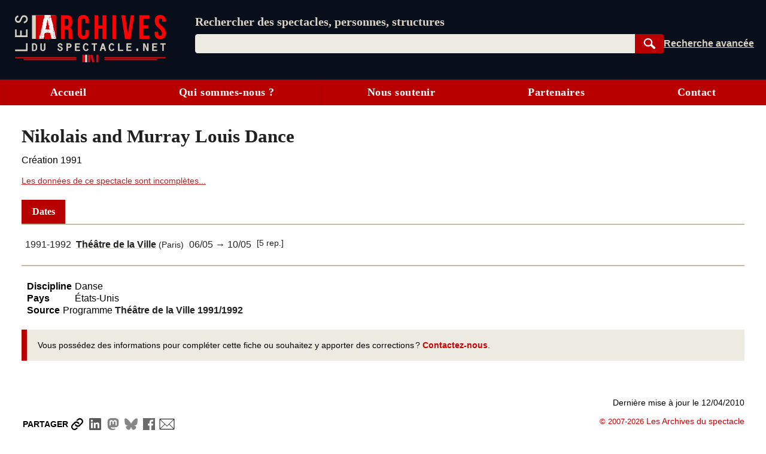

--- FILE ---
content_type: text/html; charset=UTF-8
request_url: https://lesarchivesduspectacle.net/s/26188-Nikolais-and-Murray-Louis-Dance
body_size: 18082
content:
<!DOCTYPE html>
<html lang='fr'>
<head>
   <meta charset='utf-8' />
   <meta name='description' content='Les Archives du spectacle - Un moteur de recherche pour le spectacle vivant (théâtre, danse, opéra). Une base de données contenant des dizaines de milliers de fiches sur des spectacles, des œuvres, des personnes et des organismes (théâtres, compagnies, festivals…).' />
   <meta name='Copyright' content='Les Archives du spectacle, 2007-2026' />
   <meta name='viewport' content='width=device-width, initial-scale=1' />
   <link rel='canonical' href='https://lesarchivesduspectacle.net/s/26188-Nikolais-and-Murray-Louis-Dance' />
   <link rel="icon" type="image/png" href="/img/favicons/favicon-96x96.png" sizes="96x96" />
   <link rel="icon" type="image/svg+xml" href="/img/favicons/favicon.svg" />
   <link rel="shortcut icon" href="/img/favicons/favicon.ico" />
   <link rel="apple-touch-icon" sizes="180x180" href="/img/favicons/apple-touch-icon.png" />
   <meta name="apple-mobile-web-app-title" content="LADS" />
   <link rel="manifest" href="/manifest.webmanifest" />
   <meta name='theme-color' content='#090e1b'>

   <link rel='search' type='application/opensearchdescription+xml' title='Les Archives du spectacle' href='/opensearch_plugin.xml' />
   <link rel='alternate' type='application/rss+xml' title='Les dernières fiches spectacle créées ou modifiées' href='/rss_derniers-spectacles.php' />
   <link rel='alternate' type='application/rss+xml' title='Les dernières programmations enregistrées' href='/rss_au-fil-du-temps.php' />
      <script>
  var _paq = window._paq = window._paq || [];
  _paq.push(['disableCookies']);
  _paq.push(['trackPageView']);
  _paq.push(['enableLinkTracking']);
  (function() {
    var u="//visites.lesarchivesduspectacle.net/";
    _paq.push(['setTrackerUrl', u+'matomo.php']);
    _paq.push(['setSiteId', '2']);
    _paq.push(['setCustomDimension', 1, window.navigator.userAgent]);

    var d=document, g=d.createElement('script'), s=d.getElementsByTagName('script')[0];
    g.async=true; g.src=u+'matomo.js'; s.parentNode.insertBefore(g,s);
  })();

  // Détecter PWA
  window.addEventListener('DOMContentLoaded', () => {
    // `display-mode: standalone` doit être gardé en cohérence
    // avec la valeur de `display` dans manifest.webmanifest
    if (window.matchMedia('(display-mode: standalone)').matches) {
      _paq.push(['trackEvent', 'page_view', 'pwa']);
    }
  });
</script>
   <link rel='stylesheet' href='/css/dist/main.front.1768832980.css' media='all' />
   <link rel='stylesheet' href='/css/dist/main.print.1768832981.css' media='print' />
   <!--[if lt IE 9]><script src='/js/html5shiv_min.js'></script><![endif]-->
   <!--[if IE]><script type='text/javascript' src='/js/polyfill-ie.js'></script><![endif]-->
   <script>
   this.LADS = this.LADS || {};
   this.LADS.Root = "";
   this.LADS.callWhenDOMLoaded = function (callable) {
      if (document.readyState === "loading") { window.addEventListener("DOMContentLoaded", callable); }
      else { callable(); }
   };
   </script>
   <script>if (!("Promise" in window)) { document.write('<script src="/js/polyfill-modern.js"><\/script>'); }</script>
   <script src='/js/dist/main.front.1768832975.js' async></script>
   <script>(function(){if(typeof window.LADS==="undefined"){window.LADS={}}if(window.NodeList&&!NodeList.prototype.forEach){NodeList.prototype.forEach=function(callback,thisArg){thisArg=thisArg||window;for(var i=0;i<this.length;i++){callback.call(thisArg,this[i],i,this)}}}LADS.Tabs={};LADS.Tabs.updateTabsStateFromHash=function(hashOrEvent){var target=null;if(typeof hashOrEvent==="string"){target=hashOrEvent}else{var url=hashOrEvent.newURL||window.location.href;if(url.indexOf("#")!==-1){target=url.slice(url.indexOf("#"))}}if(!target||target=="#top"||!target.includes("-")){target=null}var targetElement=document.querySelector(target);if(targetElement){LADS.Tabs.selectTab(targetElement)}else{return false}if(window.LADS.adjustResize){window.LADS.adjustResize()}};window.addEventListener("hashchange",LADS.Tabs.updateTabsStateFromHash);LADS.Tabs.processTabs=function(tabsGroup){tabsGroup.classList.add("onglets--interactive");var selectedTab=tabsGroup.querySelector(".onglets__onglet--on");if(!selectedTab){var firstPanelTarget=tabsGroup.querySelector(".onglets__onglet--seul");if(firstPanelTarget){LADS.Tabs.selectTab(firstPanelTarget)}}tabsGroup.querySelectorAll("a[role='tab']").forEach(a=>{a.addEventListener("click",event=>{event.preventDefault();history.replaceState({},document.title,a.href);LADS.Tabs.updateTabsStateFromHash(location.hash)})});let scrollToFirstTab=tabsGroup.querySelector(".onglets__scroll-to-first");let scrollToLastTab=tabsGroup.querySelector(".onglets__scroll-to-last");let tabsContainer=tabsGroup.querySelector(".onglets__liste");scrollToFirstTab.addEventListener("click",()=>{tabsContainer.scrollLeft=0});scrollToLastTab.addEventListener("click",()=>{tabsContainer.scrollLeft=tabsContainer.scrollWidth-tabsContainer.offsetWidth});function updateVisibility(){if(tabsContainer.offsetWidth<tabsContainer.scrollWidth){scrollToFirstTab.style.display=tabsContainer.scrollLeft>0?"inline":"none";scrollToLastTab.style.display=tabsContainer.scrollWidth-tabsContainer.offsetWidth-tabsContainer.scrollLeft>1?"inline":"none"}else{scrollToFirstTab.style.display="none";scrollToLastTab.style.display="none"}}LADS.callWhenDOMLoaded(updateVisibility);window.addEventListener("load",()=>{window.addEventListener("resize",throttle(updateVisibility,500));tabsContainer.addEventListener("scroll",throttle(updateVisibility,500))})};LADS.Tabs.selectTab=function(targetElement){var slug=targetElement.id;var groupe=targetElement.parentElement;var onglet=groupe.querySelector(".onglets__onglet[data-slug="+slug+"]");var panneau=groupe.querySelector(".onglets__panneau[data-slug="+slug+"]");var panneau=groupe.querySelector(".onglets__panneau[data-slug="+slug+"]");if(!panneau){return console.info("Pas d’onglet correspondant au hash #"+slug)}panneauxOn=groupe.querySelectorAll(".onglets__panneau--on");if(panneauxOn.length){panneauxOn.forEach(function(p){p.classList.remove("onglets__panneau--on")})}ongletsOn=groupe.querySelectorAll(".onglets__onglet--on");if(ongletsOn.length){ongletsOn.forEach(function(o){o.classList.remove("onglets__onglet--on")})}panneau.classList.add("onglets__panneau--on");onglet.classList.add("onglets__onglet--on")};LADS.callWhenDOMLoaded(()=>{if(window.location.href.indexOf("#")!==-1){LADS.Tabs.updateTabsStateFromHash(window.location.hash)}if(window.LADS.adjustResize){window.LADS.adjustResize()}})})();
//# sourceMappingURL=../../sourcemaps/js/dist/onglets.inc.js.map</script>

      <meta property='og:title' content='Nikolais and Murray Louis Dance | Les Archives du spectacle' />
   <meta property='og:description' content='Les Archives du spectacle - Un moteur de recherche pour les arts de la scène (théâtre, danse, opéra…)' />
   <meta property='og:image' content='https://lesarchivesduspectacle.net/img/logoAS_mini.png' />
   <meta property='og:image:type' content='image/png' />
   <meta property='og:image:width' content='205' />
   <meta property='og:image:height' content='205' />
   <meta property='og:site_name' content='Les Archives du spectacle' />
   <meta property='og:locale' content='fr_FR' />
   <meta property='og:type' content='article' />
   <meta property='og:url' content='https://lesarchivesduspectacle.net/s/26188-Nikolais-and-Murray-Louis-Dance' />
   <meta property='fb:admins' content='112032518818753,1148063423' />
   <meta name='twitter:card' content='summary' />
   <meta name='twitter:site' content='@LesArchives' />
   <title>Nikolais and Murray Louis Dance | Les Archives du spectacle</title>
</head>
<body class="frontend
    underline-links    tabs-v5">
   <a id="top"></a>
   <nav class='quick-access-links'>
      <a href='/s/26188-Nikolais-and-Murray-Louis-Dance#access-content'>Aller au contenu</a>
      <a href='/s/26188-Nikolais-and-Murray-Louis-Dance#parametre'>Aller à la recherche</a>
   </nav>

   <div class="sr-only">
   <svg width="0" height="0" xmlns="http://www.w3.org/2000/svg" xmlns:xlink="http://www.w3.org/1999/xlink"><defs><radialGradient id="a" cx="158.429" cy="578.088" r="65" gradientUnits="userSpaceOnUse" gradientTransform="matrix(0 -1.98198 1.8439 0 -1031.402 454.004)" fx="158.429" fy="578.088"><stop offset="0" stop-color="#fd5"/><stop offset=".1" stop-color="#fd5"/><stop offset=".5" stop-color="#ff543e"/><stop offset="1" stop-color="#c837ab"/></radialGradient><radialGradient id="b" cx="147.694" cy="473.455" r="65" gradientUnits="userSpaceOnUse" gradientTransform="matrix(.17394 .86872 -3.5818 .71718 1648.348 -458.493)" fx="147.694" fy="473.455"><stop offset="0" stop-color="#3771c8"/><stop stop-color="#3771c8" offset=".128"/><stop offset="1" stop-color="#60f" stop-opacity="0"/></radialGradient></defs><symbol id="icon-bluesky" viewBox="0 0 600 530"><path d="M135.72 44.03C202.216 93.951 273.74 195.17 300 249.49c26.262-54.316 97.782-155.54 164.28-205.46C512.26 8.009 590-19.862 590 68.825c0 17.712-10.155 148.79-16.111 170.07-20.703 73.984-96.144 92.854-163.25 81.433 117.3 19.964 147.14 86.092 82.697 152.22-122.39 125.59-175.91-31.511-189.63-71.766-2.514-7.38-3.69-10.832-3.708-7.896-.017-2.936-1.193.516-3.707 7.896-13.714 40.255-67.233 197.36-189.63 71.766-64.444-66.128-34.605-132.26 82.697-152.22-67.108 11.421-142.55-7.45-163.25-81.433C20.15 217.613 9.997 86.535 9.997 68.825c0-88.687 77.742-60.816 125.72-24.795z" fill="currentColor"/></symbol><symbol id="icon-close" viewBox="0 0 10 10"><path d="M1 1l8 8M1 9l8-8" stroke="currentColor"/></symbol><symbol id="icon-download" viewBox="0 0 10 10"><path fill="currentColor" d="M5 9L1 6h8L5 9z"/><path stroke-width="2" d="M5 2v5" stroke="currentColor"/><path d="M.5 9.5h9" stroke="currentColor"/></symbol><symbol id="icon-expand" viewBox="0 0 10 10"><path d="M1.5 4.5L5 9.25 8.5 4.5z"/></symbol><symbol id="icon-eye-close" viewBox="0 0 20 20"><path d="M1 10q9-7.5 18 0-9 7.5-18 0z" stroke="currentColor" stroke-linejoin="round" fill="none"/><path stroke="currentColor" d="M17 3L3 17"/></symbol><symbol id="icon-eye" viewBox="0 0 20 20"><path d="M1 10q9-7.5 18 0-9 7.5-18 0z" stroke="currentColor" stroke-linejoin="round" fill="none"/><circle cx="10" cy="10" r="2.5" stroke="currentColor"/></symbol><symbol id="icon-facebook" viewBox="0 0 20 20"><path fill="#fff" d="M7 2h11v18H7z"/><path d="M0 10V0h20v20h-3.044-3.045v-3.811-3.811h1.317c.727 0 1.33-.01 1.348-.02.021-.014.053-.191.105-.595.277-2.141.318-2.484.302-2.5-.01-.01-.703-.02-1.54-.024l-1.52-.006v-1.21c0-1.094.003-1.229.04-1.384.111-.477.371-.736.865-.865.17-.045.254-.049 1.228-.061L17.1 5.7l.006-1.395c.004-1.105 0-1.397-.023-1.404a4.035 4.035 0 0 0-.305-.033c-.996-.083-2.33-.101-2.778-.038-.892.124-1.6.441-2.156.964-.6.564-.958 1.285-1.125 2.262-.032.19-.039.43-.045 1.655a53.138 53.138 0 0 1-.02 1.483l-.01.05-1.35.006-1.35.006-.005 1.53c-.004 1.108 0 1.54.019 1.561.02.025.27.031 1.361.036l1.337.006.005 3.805.006 3.806H5.333 0V10" fill="currentColor"/></symbol><symbol id="icon-info" viewBox="0 0 105 105"><circle cx="50" cy="50" r="46.113" stroke="#666" stroke-width="7.773" stroke-linecap="round" fill="none"/><path d="M58.68 39.96v27.6q0 2.24 1.2 3.28 1.28.96 4.48 1.28v3.2H35.64v-3.2q4.16-.64 5.28-1.44 1.12-.88 1.12-3.36V50.44q0-2.4-1.2-3.28-1.2-.88-5.2-1.44v-3.2l23.04-2.56zm-14.24-16.8q2.48-2.48 5.92-2.48t5.84 2.48q2.48 2.4 2.48 5.92T56.2 35q-2.4 2.32-5.92 2.32T44.36 35q-2.32-2.4-2.32-6 0-3.44 2.4-5.84z" fill="#666"/></symbol><symbol id="icon-instagram" viewBox="0 0 132 132"><path fill="url(#a)" d="M65.03 0C37.888 0 29.95.028 28.407.156c-5.57.463-9.036 1.34-12.812 3.22-2.91 1.445-5.205 3.12-7.47 5.468C4 13.126 1.5 18.394.595 24.656c-.44 3.04-.568 3.66-.594 19.188-.01 5.176 0 11.988 0 21.125 0 27.12.03 35.05.16 36.59.45 5.42 1.3 8.83 3.1 12.56 3.44 7.14 10.01 12.5 17.75 14.5 2.68.69 5.64 1.07 9.44 1.25 1.61.07 18.02.12 34.44.12 16.42 0 32.84-.02 34.41-.1 4.4-.207 6.955-.55 9.78-1.28a27.22 27.22 0 0 0 17.75-14.53c1.765-3.64 2.66-7.18 3.065-12.317.088-1.12.125-18.977.125-36.81 0-17.836-.04-35.66-.128-36.78-.41-5.22-1.305-8.73-3.127-12.44-1.495-3.037-3.155-5.305-5.565-7.624C116.9 4 111.64 1.5 105.372.596 102.335.157 101.73.027 86.19 0H65.03z" transform="translate(1.004 1)"/><path fill="url(#b)" d="M65.03 0C37.888 0 29.95.028 28.407.156c-5.57.463-9.036 1.34-12.812 3.22-2.91 1.445-5.205 3.12-7.47 5.468C4 13.126 1.5 18.394.595 24.656c-.44 3.04-.568 3.66-.594 19.188-.01 5.176 0 11.988 0 21.125 0 27.12.03 35.05.16 36.59.45 5.42 1.3 8.83 3.1 12.56 3.44 7.14 10.01 12.5 17.75 14.5 2.68.69 5.64 1.07 9.44 1.25 1.61.07 18.02.12 34.44.12 16.42 0 32.84-.02 34.41-.1 4.4-.207 6.955-.55 9.78-1.28a27.22 27.22 0 0 0 17.75-14.53c1.765-3.64 2.66-7.18 3.065-12.317.088-1.12.125-18.977.125-36.81 0-17.836-.04-35.66-.128-36.78-.41-5.22-1.305-8.73-3.127-12.44-1.495-3.037-3.155-5.305-5.565-7.624C116.9 4 111.64 1.5 105.372.596 102.335.157 101.73.027 86.19 0H65.03z" transform="translate(1.004 1)"/><path fill="#fff" d="M66.004 18c-13.036 0-14.672.057-19.792.29-5.11.234-8.598 1.043-11.65 2.23-3.157 1.226-5.835 2.866-8.503 5.535-2.67 2.668-4.31 5.346-5.54 8.502-1.19 3.053-2 6.542-2.23 11.65C18.06 51.327 18 52.964 18 66s.058 14.667.29 19.787c.235 5.11 1.044 8.598 2.23 11.65 1.227 3.157 2.867 5.835 5.536 8.503 2.667 2.67 5.345 4.314 8.5 5.54 3.054 1.187 6.543 1.996 11.652 2.23 5.12.233 6.755.29 19.79.29 13.037 0 14.668-.057 19.788-.29 5.11-.234 8.602-1.043 11.656-2.23 3.156-1.226 5.83-2.87 8.497-5.54 2.67-2.668 4.31-5.346 5.54-8.502 1.18-3.053 1.99-6.542 2.23-11.65.23-5.12.29-6.752.29-19.788 0-13.036-.06-14.672-.29-19.792-.24-5.11-1.05-8.598-2.23-11.65-1.23-3.157-2.87-5.835-5.54-8.503-2.67-2.67-5.34-4.31-8.5-5.535-3.06-1.187-6.55-1.996-11.66-2.23-5.12-.233-6.75-.29-19.79-.29zm-4.306 8.65c1.278-.002 2.704 0 4.306 0 12.816 0 14.335.046 19.396.276 4.68.214 7.22.996 8.912 1.653 2.24.87 3.837 1.91 5.516 3.59 1.68 1.68 2.72 3.28 3.592 5.52.657 1.69 1.44 4.23 1.653 8.91.23 5.06.28 6.58.28 19.39s-.05 14.33-.28 19.39c-.214 4.68-.996 7.22-1.653 8.91-.87 2.24-1.912 3.835-3.592 5.514-1.68 1.68-3.275 2.72-5.516 3.59-1.69.66-4.232 1.44-8.912 1.654-5.06.23-6.58.28-19.396.28-12.817 0-14.336-.05-19.396-.28-4.68-.216-7.22-.998-8.913-1.655-2.24-.87-3.84-1.91-5.52-3.59-1.68-1.68-2.72-3.276-3.592-5.517-.657-1.69-1.44-4.23-1.653-8.91-.23-5.06-.276-6.58-.276-19.398s.046-14.33.276-19.39c.214-4.68.996-7.22 1.653-8.912.87-2.24 1.912-3.84 3.592-5.52 1.68-1.68 3.28-2.72 5.52-3.592 1.692-.66 4.233-1.44 8.913-1.655 4.428-.2 6.144-.26 15.09-.27zm29.928 7.97a5.76 5.76 0 1 0 5.76 5.758c0-3.18-2.58-5.76-5.76-5.76zm-25.622 6.73c-13.613 0-24.65 11.037-24.65 24.65 0 13.613 11.037 24.645 24.65 24.645C79.617 90.645 90.65 79.613 90.65 66S79.616 41.35 66.003 41.35zm0 8.65c8.836 0 16 7.163 16 16 0 8.836-7.164 16-16 16-8.837 0-16-7.164-16-16 0-8.837 7.163-16 16-16z"/></symbol><symbol id="icon-link" viewBox="0 0 20 20"><path d="M14.35-.005C11.653-.005 9.727 2.473 7.8 4.3c.257 0 .642-.13 1.027-.13.642 0 1.284.13 1.926.391 1.028-1.043 2.055-2.217 3.596-2.217.77 0 1.67.391 2.311.913a3.343 3.343 0 0 1 0 4.695l-3.338 3.392c-.514.521-1.541.912-2.312.912-1.798 0-2.696-1.173-3.338-2.608l-1.67 1.696c1.027 1.956 2.568 3.39 4.88 3.39 1.54 0 2.953-.651 3.852-1.695l3.339-3.391C19.23 8.473 20 7.038 20 5.343c-.257-2.87-2.825-5.348-5.65-5.348zM8.828 15.777l-1.155 1.174c-.514.522-1.541.913-2.312.913-.77 0-1.67-.391-2.311-.913-1.284-1.304-1.284-3.522 0-4.696l3.338-3.39C6.902 8.343 7.93 7.95 8.7 7.95c1.798 0 2.696 1.305 3.339 2.609l1.669-1.695c-1.027-1.957-2.568-3.392-4.88-3.392-1.54 0-2.953.652-3.852 1.696l-3.339 3.39c-2.183 2.218-2.183 5.74 0 7.827 2.055 2.087 5.65 2.217 7.576 0l2.44-2.479c-.385.13-.77.13-1.155.13-.642 0-1.156 0-1.67-.26z" fill="currentColor"/></symbol><symbol id="icon-linkedin" viewBox="0 0 20 20"><path d="M1 10V1h18.2v18H1z" fill="#fff"/><path d="M1.211 19.981a1.5 1.5 0 0 1-1.148-.991l-.055-.158-.005-8.776C-.003.35-.013 1.145.124.855.162.776.22.672.254.623.395.415.648.216.9.114 1.194-.006.5.003 10.065.01l8.742.005.137.046c.43.145.72.388.905.76.16.322.147-.57.141 9.236l-.005 8.777-.055.157c-.08.23-.196.412-.366.58-.16.156-.299.248-.492.326-.278.112.33.105-9.092.103-4.772-.001-8.718-.01-8.769-.018zm4.7-7.71V7.509H2.964v4.75c0 2.613.006 4.757.013 4.764.007.007.67.013 1.473.013h1.46zm4.833 2.093c.012-2.854.01-2.792.117-3.215.136-.539.4-.904.795-1.098.29-.143.592-.199.973-.18.793.04 1.224.46 1.375 1.341.067.392.078.847.078 3.373v2.45l1.479-.005 1.478-.005.006-2.75c.006-2.863-.002-3.299-.075-3.872-.179-1.4-.677-2.265-1.577-2.738a3.842 3.842 0 0 0-1.015-.327c-.39-.067-1.042-.085-1.382-.038-.965.136-1.787.638-2.236 1.366-.047.076-.096.138-.11.138-.018 0-.025-.148-.03-.643l-.004-.643-1.41-.005-1.41-.005V17.035l1.47-.005 1.467-.005.012-2.661zM4.787 6.16c.612-.126 1.085-.546 1.298-1.152.07-.2.07-.206.07-.516 0-.269-.005-.337-.043-.468a1.76 1.76 0 0 0-.937-1.105c-.268-.124-.418-.155-.738-.154-.25.001-.306.008-.457.054-.296.09-.503.21-.719.414a1.723 1.723 0 0 0 .842 2.928c.18.037.504.036.684-.001z" fill="currentColor"/></symbol><symbol id="icon-logout" viewBox="0 0 22 22"><g fill="none" stroke="currentColor" stroke-width="2" stroke-linecap="round" stroke-linejoin="round"><path d="M12 5V1H1v16h11v-4"/><path d="M1 1v16l7 4V5z" fill="currentColor"/><path d="M12 9h7M16 6.5L19 9l-3 2.5"/></g></symbol><symbol id="icon-mail" viewBox="0 0 25 20"><g fill="#fff" stroke="currentColor"><path stroke-width=".972" d="M.517 1.505h23.966v16.992H.517z"/><path d="M.473 18.482l12.122-11.87 11.932 11.87z" stroke-linejoin="bevel"/><path d="M.473 1.59l12.122 11.869 11.932-11.87z" stroke-linejoin="bevel"/></g></symbol><symbol id="icon-mastodon" viewBox="0 0 61 65"><path d="M60.754 14.39C59.814 7.406 53.727 1.903 46.512.836 45.294.656 40.682 0 29.997 0h-.08C19.23 0 16.938.656 15.72.836 8.705 1.873 2.299 6.82.745 13.886c-.748 3.48-.828 7.338-.689 10.877.198 5.075.237 10.142.697 15.197a71.482 71.482 0 0 0 1.664 9.968c1.477 6.056 7.458 11.096 13.317 13.152a35.718 35.718 0 0 0 19.484 1.028 28.365 28.365 0 0 0 2.107-.576c1.572-.5 3.413-1.057 4.766-2.038a.154.154 0 0 0 .062-.118v-4.899a.146.146 0 0 0-.055-.111.145.145 0 0 0-.122-.028 54 54 0 0 1-12.644 1.478c-7.328 0-9.298-3.478-9.863-4.925a15.258 15.258 0 0 1-.857-3.882.142.142 0 0 1 .178-.145 52.976 52.976 0 0 0 12.437 1.477c1.007 0 2.012 0 3.02-.026 4.213-.119 8.654-.334 12.8-1.144.103-.02.206-.038.295-.065 6.539-1.255 12.762-5.196 13.394-15.176.024-.393.083-4.115.083-4.523.003-1.386.446-9.829-.065-15.017z" fill="currentColor"/><path d="M50.394 22.237v17.35H43.52V22.749c0-3.545-1.478-5.353-4.483-5.353-3.303 0-4.958 2.139-4.958 6.364v9.217h-6.835v-9.217c0-4.225-1.657-6.364-4.96-6.364-2.988 0-4.48 1.808-4.48 5.353v16.84H10.93V22.237c0-3.545.905-6.362 2.715-8.45 1.868-2.082 4.317-3.152 7.358-3.152 3.519 0 6.178 1.354 7.951 4.057l1.711 2.871 1.714-2.871c1.773-2.704 4.432-4.056 7.945-4.056 3.038 0 5.487 1.069 7.36 3.152 1.81 2.085 2.712 4.902 2.71 8.449z" fill="#fff"/></symbol><symbol id="icon-rss" viewBox="0 0 20 20"><path d="M0 0h20.002v20.002H0z" fill="#f78422"/><g transform="scale(.04389)" fill="#fff"><path d="M296.208 159.16C234.445 97.397 152.266 63.382 64.81 63.382v64.348c70.268 0 136.288 27.321 185.898 76.931 49.609 49.61 76.931 115.63 76.931 185.898h64.348c-.001-87.456-34.016-169.636-95.779-231.399z"/><path d="M64.143 172.273v64.348c84.881 0 153.938 69.056 153.938 153.939h64.348c0-120.364-97.922-218.287-218.286-218.287z"/><circle cx="109.833" cy="346.26" r="46.088"/></g></symbol><symbol id="icon-search" viewBox="0 0 25 25"><g transform="rotate(-45 -1222.523 527.079)" stroke="currentColor"><path d="M19.548 1027.375a7.309 7.309 0 1 1-10.336 10.336 7.309 7.309 0 1 1 10.336-10.336z" fill="none" stroke-width="2.66122"/><rect width="3.062" height="10.535" ry=".682" x="13.354" y="1039.95" fill="currentColor" stroke-width="1.536"/></g></symbol><symbol id="icon-share" viewBox="0 0 24 24"><circle cx="18" cy="5" r="3"/><circle cx="6" cy="12" r="3"/><circle cx="18" cy="19" r="3"/><path d="M8.59 13.51l6.83 3.98M15.41 6.51l-6.82 3.98"/></symbol><symbol id="icon-shine-part" viewBox="0 0 10 10"><path fill="currentcolor" d="M0 5c3 0 5-2 5-5 0 3 2 5 5 5-3 0-5 2-5 5 0-3-2-5-5-5"/></symbol><symbol id="icon-shine" viewBox="0 0 10 10"><use xlink:href="#icon-shine-part"/><use xlink:href="#icon-shine-part" transform="matrix(.4 0 0 .4 -.4 .5)"/><use xlink:href="#icon-shine-part" transform="matrix(.2 0 0 .2 2.4 0)"/></symbol><symbol id="icon-twitter" viewBox="0 0 25 20"><path d="M7.862 20c9.435 0 14.594-7.694 14.594-14.365 0-.219-.005-.437-.015-.653A10.34 10.34 0 0 0 25 2.367c-.919.403-1.908.673-2.946.795A5.082 5.082 0 0 0 24.31.37c-.991.578-2.089.998-3.257 1.225A5.161 5.161 0 0 0 17.309 0c-2.833 0-5.13 2.261-5.13 5.048 0 .397.045.782.133 1.152A14.64 14.64 0 0 1 1.74.924a4.976 4.976 0 0 0-.695 2.538c0 1.752.906 3.298 2.283 4.203a5.153 5.153 0 0 1-2.323-.632l-.001.065c0 2.445 1.768 4.487 4.115 4.95a5.212 5.212 0 0 1-2.316.086c.653 2.006 2.546 3.466 4.791 3.507a10.394 10.394 0 0 1-6.37 2.16c-.414 0-.822-.022-1.224-.069A14.687 14.687 0 0 0 7.863 20" fill="currentColor"/></symbol><symbol id="icon-user" viewBox="0 0 20 20"><path d="M10 1.063C4.477 1.063 0 5.82 0 11.69c0 2.744 1 5.38 2.787 7.359C4.09 17.26 8 16.938 8.014 15.518 8 14.878 5 13.816 5.006 10.158c0-3.227 2.236-5.844 4.994-5.845 2.758 0 4.994 2.618 4.994 5.845.006 3.658-2.994 4.72-3.02 5.362.026 1.418 3.924 1.742 5.225 3.529 1.793-1.976 2.797-4.613 2.801-7.359 0-5.87-4.477-10.627-10-10.627z" fill="currentColor"/></symbol></svg>
   </div><header class='main-header-wrapper'>
      <div class='main-header'>
         <div class='main-header__logo'>
            <a href='/' title='Aller à l’accueil' aria-label='Aller à l’accueil'>
               <img src='/img/dist/logo_lads.svg' alt='Logo Les Archives du spectacle' width='252' height='80' />
            </a>
         </div>
         <div class="main-header__content">
            <search class="main-header__search-box">
               <form action="/recherche" method="get" name="search_form" id="access-search" class="stack" style="--space: var(--xs);">
      <label for="parametre" class="main-header__slogan">Rechercher des spectacles, personnes, structures</label>
   <div class="search-form">
   <div class="search-form__combo">
      <input type="search" name="q" id="parametre" class="search-form__input js-search-input"
         placeholder="Rechercher des spectacles, personnes, structures" value='' size="10" required />
               <ul class="search-form__listbox js-search-listbox" id="incremental-search-listbox" hidden></ul>
      <script>window.addEventListener("load",function(){const input=document.querySelector(".js-search-input");const listbox=document.querySelector(".js-search-listbox");let ongoingClickInListbox=false;updateListbox=function(html){listbox.innerHTML=html;listbox.setAttribute("aria-busy","false");showListbox()};showListbox=function(){listbox.hidden=false;input.setAttribute("aria-expanded","true")};hideListbox=function(){listbox.hidden=true;input.setAttribute("aria-expanded","false");input.setAttribute("aria-activedescendant","")};handleKeyDown=function(event){const key=event.key;if(key==="Escape"){if(listbox.hidden){input.value=""}else{event.preventDefault();hideListbox()}}else if(key==="ArrowDown"||key==="ArrowUp"){event.preventDefault();let focusableItems=[input,...listbox.querySelectorAll("a")];let currentFocus=listbox.querySelector("a.active")||input;let currentPosition=focusableItems.indexOf(currentFocus);let delta=key==="ArrowDown"?1:-1;let nextPosition=(currentPosition+delta+focusableItems.length)%focusableItems.length;listbox.querySelectorAll("a").forEach(a=>a.classList.remove("active"));if(focusableItems[nextPosition]===input){input.setAttribute("aria-activedescendant","")}else{focusableItems[nextPosition].classList.add("active");input.setAttribute("aria-activedescendant",focusableItems[nextPosition].id)}}};submitListbox=function(event){let loadingSuggestion=false;if(input.getAttribute("aria-activedescendant")){let activeLink=document.getElementById(input.getAttribute("aria-activedescendant"));if(activeLink&&activeLink.classList.contains("active")){event.preventDefault();loadingSuggestion=true;window.location.href=activeLink.href}}if(!loadingSuggestion){hideListbox()}};input.setAttribute("autocomplete","off");input.setAttribute("role","combobox");input.setAttribute("aria-owns",listbox.id);listbox.setAttribute("aria-live","polite");hideListbox();fetchResults=debounce(function(){if(input.value!==""){const safeInputValue=encodeURIComponent(input.value);fetch("/incremental-search?q=".concat(safeInputValue)).then(response=>response.text()).then(updateListbox)}else{hideListbox()}},750);input.addEventListener("input",function(){if(input.value!==""){listbox.setAttribute("aria-busy","true")}fetchResults()});input.addEventListener("focus",fetchResults);listbox.addEventListener("mousedown",function(){ongoingClickInListbox=true});input.addEventListener("blur",()=>{if(!ongoingClickInListbox){hideListbox()}else{ongoingClickInListbox=false}});listbox.addEventListener("focus",showListbox);listbox.addEventListener("blur",hideListbox);input.addEventListener("keydown",handleKeyDown);listbox.addEventListener("keydown",handleKeyDown);input.form.addEventListener("submit",submitListbox)});
//# sourceMappingURL=../../sourcemaps/js/dist/incremental-search.js.map</script>
      <button type="submit" class='search-form__submit btn search-button js-search-submit'
         title='Rechercher dans la base de données' style="width: 4rem">
         <svg width="15" height="15"><use xlink:href="#icon-search" /></svg>
         <span class="sr-only">Rechercher</span>
      </button>
   </div>
   <div class="search-form__links">
      <a href='/recherche-avancee' class='search-form__advanced' title='Passer en recherche avancée'><span>Recherche avancée</span></a>
      <a href='/installer' class='main-header__installer'>Installer</a>
   </div>
   </div>
</form>

            </search>
         </div>
               </div>
   </header>

   <input type="checkbox" id="main-menu-toggle-checkbox" class="toggle-menu-checkbox" />
   <label class="floating-button toggle-menu" for="main-menu-toggle-checkbox" aria-label="Menu"><svg width="10" height="10" viewBox="0 0 9 9" preserveAspectRatio="none"><g class="toggle-menu__open" fill="currentColor"><path d="M0 0H9V1H0zM0 4H9V5H0zM0 8H9V9H0z"/></g><g class="toggle-menu__close" stroke="currentColor"><path d="M.5.5L8.5 8.5M.5 8.5L8.5.5"/></g></svg></label>
   <div class="main-menu-wrapper" id="mainmenu">
      <nav class="main-menu">
         <a class="main-menu__item" href="/">Accueil</a>
         <a class="main-menu__item" href="/qui-sommes-nous">Qui sommes-nous ?</a>
         <a class="main-menu__item" href="/nous-soutenir">Nous soutenir</a>
         <a class="main-menu__item" href="/partenaires">Partenaires</a>
         <a class="main-menu__item" href="/contact">Contact</a>
               </nav>
   </div>

   
   <div class="body">
      <div class="main-content-wrapper">
         
               
            <main class="main-content group fiche f-spectacle " id="access-content">
         
      <script>(function () {
   LADS.callWhenDOMLoaded(() => {
      // Mettre en place les événements fermer/ouvrir sur les éléments [data-toggle]
      if (document.querySelector(".fiche")) {
         document.querySelector(".fiche").addEventListener("click", event => {
            event.stopImmediatePropagation();
            const toggleButton = event.target.closest("[data-toggle]");
            if (toggleButton) {
               const target = toggleButton.dataset.toggle;
               const targetElements = document.querySelectorAll(target);

               // En chantier, faire un truc mieux
               // https://inclusive-components.design/collapsible-sections/

               const isExpanded = toggleButton.getAttribute("aria-expanded") === "true" || false;
               const shouldBeExpanded = !isExpanded;
               toggleButton.setAttribute("aria-expanded", shouldBeExpanded);
               targetElements.forEach(element => {
                  element.hidden = !shouldBeExpanded;
               });
            }
         });
      }

      init();
   });

   function init() {
      // Faire en sorte que l’état caché/visible corresponde bien
      // à l’état du toggle (icône et aria-expanded)
      document.querySelectorAll(".fiche [data-toggle]").forEach(toggleSource => {
         const targets = document.querySelectorAll(toggleSource.dataset.toggle);
         const isExpanded = toggleSource.getAttribute("aria-expanded") === "true" || false;
         targets.forEach(target => {
            target.hidden = !isExpanded;
         });
      });
   }

   window.addEventListener("asyncload", init);
})();
</script>
       
      <div class='async-documents'>

</div><div id='div_Spectacle' >
<div style='margin-bottom:10px;'>
<h1 class='fiche__titre'>Nikolais and Murray Louis Dance</h1></div>
<p>Création 1991&nbsp;
  </p>
    
    
    <div>
     <div class='f-spectacle__statut'>Les données de ce spectacle sont incomplètes...</div>
    <div class='fiche__presentation'></div>
    </div>
    
   
<div class="onglets" id="onglets-spectacle"
   data-initial-tab="#spectacle-dates">
   <div style="position: relative;">
      <button class="onglets__scroll-to-first" aria-hidden="true" type="button" style="display: none;">
         <svg width="1em" height="100%" viewBox="0 0 10 10"><path stroke-width="1" stroke="#000" fill="none" d="M6,0 L2,4 L6,8" /></svg>
      </button>
      <ul role="tablist" class="onglets__liste">
      <li role="presentation">
            <a role="tab" class="onglets__onglet onglets__onglet--first" href="/s/26188-Nikolais-and-Murray-Louis-Dance#spectacle-dates"
               data-slug="spectacle-dates">
               Dates
            </a>
         </li>      </ul>
      <button class="onglets__scroll-to-last" aria-hidden="true" type="button" style="display: none;">
         <svg width="1em" height="100%" viewBox="0 0 10 10"><path stroke-width="1" stroke="#000" fill="none" d="M3,0 L7,4 L3,8" /></svg>
      </button>
   </div>

      <h2 class="onglets__onglet onglets__onglet--seul" id="spectacle-dates">
      Dates
   </h2>
   <div class="onglets__panneau" data-slug="spectacle-dates">
               
        <table class='programmation' data-cy='tournee'>  
        <tr >
        <td align='center'>1991-1992</td>
        <td><a href='/o/205-Theatre-de-la-Ville/Saison:1991' class='c_Organisme'>Théâtre de la Ville</a><span class='smaller n'> (Paris)</span></td><td class='ndf'><time datetime='1992-05-06' title='06/05/1992'>06/05</time> → <time datetime='1992-05-10' title='10/05/1992'>10/05</time></td>
    <td align='center' class='reps' title='5 représentations'>
      [5 rep.]
</td>

        <td>
        </td>
        </tr>
    </table>
         </div>
   </div>
<script>(function () {
   var tabsGroup = document.querySelector("#onglets-spectacle");
   if (tabsGroup) { window.LADS.Tabs.processTabs(tabsGroup); }
})();</script>

    
    <div class='fiche__footer'><table>
  <tr class='f-spectacle__disciplines'>
    <th scope='row'>Discipline</th>
    <td>Danse
    </td>
  </tr>
  <tr class='f-spectacle__pays'>
    <th scope='row'>Pays</th>
    <td>États-Unis</td>
  </tr>
</table><table class="fiche__sources v5">
      <tr>
      <th valign="top">Source</th>
      
               <td>
                   Programme                  <a class="c_Organisme" href="/o/205-Theatre-de-la-Ville/Saison:1991">Théâtre de la Ville&nbsp;<span class="lining-nums">1991/1992</span>         </a>
      </td>
         
         </tr>
   </table>

    </div>
    <div class='callout v5' data-small style='margin-top: 1em'>
        Vous possédez des informations pour compléter cette fiche ou souhaitez y apporter des corrections ?
        <a rel='nofollow' href='/contact?MT_SPOE=S26188'>Contactez-nous</a>.
    </div>
    </div>
   <footer>
            <div class='share v5'>
      <button class="share__web-share button-reset" type="button" data-secondary>
         <svg width="15" height="15" class="icon"><use xlink:href="#icon-share" /></svg> <span>Partager</span>
      </button>
      <span class="share__header">Partager</span>
      <span class='share__wrapper'>
         <a class="share__button share__button--link" id='share_link' title='Partager le lien' target='share' href='https://lesarchivesduspectacle.net/s/26188-Nikolais-and-Murray-Louis-Dance'>
            <svg width="15" height="15"><use xlink:href="#icon-link" /></svg>
            <span class="sr-only">Partager le lien</span>
         </a>
         <div id='share-link-url-wrapper'><input id='share-link-url' type='text' value='https://lesarchivesduspectacle.net/s/26188-Nikolais-and-Murray-Louis-Dance' /></div>
         <a class="share__button share__button--linkedin" id="share_linkedin" title='Partager sur LinkedIn' target='share' rel='nofollow'
            href='https://www.linkedin.com/cws/share?url=https%3A%2F%2Flesarchivesduspectacle.net%2Fs%2F26188-Nikolais-and-Murray-Louis-Dance'>
            <svg width="15" height="15"><use xlink:href="#icon-linkedin" /></svg>
            <span class="sr-only">Partager sur LinkedIn</span>
         </a>
         <a class="share__button share__button--mastodon" id="share_mastodon" title='Partager sur Mastodon' target='share' rel='nofollow'
            href='https://mastodonshare.com/?text=Nikolais%20and%20Murray%20Louis%20Dance&url=https%3A%2F%2Flesarchivesduspectacle.net%2Fs%2F26188-Nikolais-and-Murray-Louis-Dance'>
            <svg width="15" height="15"><use xlink:href="#icon-mastodon" /></svg>
            <span class="sr-only">Partager sur Mastodon</span>
         </a>
         <a class="share__button share__button--bluesky" id="share_bluesky" title='Partager sur Bluesky' target='share' rel='nofollow'
            href='https://bsky.app/intent/compose?text=Nikolais%20and%20Murray%20Louis%20Dance%0Ahttps%3A%2F%2Flesarchivesduspectacle.net%2Fs%2F26188-Nikolais-and-Murray-Louis-Dance'>
            <svg width="15" height="15"><use xlink:href="#icon-bluesky" /></svg>
            <span class="sr-only">Partager sur Bluesky</span>
         </a>
         <a class="share__button share__button--facebook" id="share_facebook" title='Partager sur Facebook' target='share' rel='nofollow'
            href='http://www.facebook.com/sharer.php?u=https%3A%2F%2Flesarchivesduspectacle.net%2Fs%2F26188-Nikolais-and-Murray-Louis-Dance&amp;t=Nikolais%20and%20Murray%20Louis%20Dance'>
            <svg width="15" height="15"><use xlink:href="#icon-facebook" /></svg>
            <span class="sr-only">Partager sur Facebook</span>
         </a>
         <a class="share__button share__button--mail" id="share_email" title='Envoyer par mail' rel='nofollow'
            href='mailto:%3Fsubject%3DNikolais%20and%20Murray%20Louis%20Dance%20sur%20Les%20Archives%20du%20spectacle%26body%3DNikolais%20and%20Murray%20Louis%20Dance%20%3A%20https%253A%252F%252Flesarchivesduspectacle.net%252Fs%252F26188-Nikolais-and-Murray-Louis-Dance' data-open-href='mailto.php?m=mailto:%3Fsubject%3DNikolais%20and%20Murray%20Louis%20Dance%20sur%20Les%20Archives%20du%20spectacle%26body%3DNikolais%20and%20Murray%20Louis%20Dance%20%3A%20https%253A%252F%252Flesarchivesduspectacle.net%252Fs%252F26188-Nikolais-and-Murray-Louis-Dance'>
            <svg width="15" height="15"><use xlink:href="#icon-mail" /></svg>
            <span class="sr-only">Envoyer par mail</span>
         </a>
      </span>
      <script>(function(){function enhanceShareLinks(){var inputWrapper=document.getElementById("share-link-url-wrapper");document.getElementById("share_link").addEventListener("click",function(event){inputWrapper.classList.add("visible");var input=inputWrapper.querySelector("input");inputWrapper.style.width=input.value.length/2+"em";input.focus();input.setSelectionRange(0,input.value.length,"backward");event.preventDefault();event.stopPropagation()});var closeShareLinkTimeout=false;inputWrapper.addEventListener("mouseout",function(e){var this_=this;closeShareLinkTimeout=setTimeout(function(e){this_.classList.remove("visible")},500)});inputWrapper.addEventListener("mouseenter",function(e){if(closeShareLinkTimeout){clearTimeout(closeShareLinkTimeout)}});var ids=["share_facebook","share_linkedin","share_mastodon","share_bluesky","share_email"];for(var i=0;i<ids.length;i++){if(!document.getElementById(ids[i])){console.error(ids[i])}document.getElementById(ids[i]).addEventListener("click",function(e){var href=this.href;if(this.hasAttribute("data-open-href")){href=this.getAttribute("data-open-href")}var newWindow=window.open(href,this.id,"menubar=no,toolbar=no,                   resizable=yes,scrollbars=yes,height=600,width=600");newWindow.opener=null;if(!newWindow||newWindow.closed||typeof newWindow.closed==="undefined"){return true}else{e.preventDefault();e.stopPropagation();return false}})}}let shareData={url:document.location.href,title:document.title};if("canShare"in navigator&&navigator.canShare(shareData)){document.querySelector(".share").classList.add("share--web-share-ready");document.querySelector(".share__web-share").addEventListener("click",event=>{navigator.share(shareData)})}else{enhanceShareLinks()}var reseaux=document.querySelector(".share");var reseauxPosition=reseaux.getBoundingClientRect();var reseauxBottom=reseauxPosition.bottom+window.pageYOffset;var checkSticky=function(){var bottomScreen=window.pageYOffset+window.innerHeight;var bottomBlock=reseauxBottom+15;var isOutside=bottomScreen<bottomBlock;if(isOutside){reseaux.classList.add("sticky")}else if(!isOutside){reseaux.classList.remove("sticky")}};var fullDateString=new Date;var waitForFinalEvent=function(){var b={};return function(c,d,a){a||(a="currentTimeout");b[a]&&clearTimeout(b[a]);b[a]=setTimeout(c,d)}}();var adjustResize=function(){reseaux.classList.remove("sticky");reseauxPosition=reseaux.getBoundingClientRect();reseauxBottom=reseauxPosition.bottom+window.pageYOffset;checkSticky()};if(typeof window.LADS==="undefined"){window.LADS={}}window.LADS.adjustResize=adjustResize;window.addEventListener("load",adjustResize);window.addEventListener("scroll",checkSticky);window.addEventListener("resize",function(){waitForFinalEvent(adjustResize,500,fullDateString.getTime())});checkSticky()})();
//# sourceMappingURL=../../sourcemaps/js/dist/share.inc.js.map</script>
   </div>
      <div class="footer">
            <div class="footer__info">
               Dernière mise à jour le <time datetime="2010-04-12" itemprop="dateModified">12/04/2010</time>
            </div>
            <div class="footer__copyright">
         <span class="smaller">© 2007-2026</span> Les Archives du spectacle
      </div>
   </div>
</footer>

      </main>
            </div>

            <aside class="aside">
         <section class="bloc-aside bloc-pour-commencer v5">
   <header class="bloc-aside__title">Parcourir</header>
   <div class="bloc-aside__content">
      <p>Découvrez un spectacle au hasard :</p>
      <div class="bloc-pour-commencer__liens">
         <a href="/s/160362-Fabio-Deldongo-Mpbrazil" class="c_Spectacle">
            Fabio Deldongo Mpbrazil
         </a>
      </div>
      <p>Parcourez les derniers spectacles :</p>
      <ul class='bloc-pour-commencer__liens'>
         <li><a class="c_Spectacle" href="/s/153625-Trajectoire-s-memoires-d-enfance-exilee"  title='Trajectoire(s) – mémoires d&#039;enfance exilée'>Trajectoire(s) – mémoires d'enfance exilée</a></li><li><a class="c_Spectacle" href="/s/150679-Terminator-2-Unplugged"  title='Terminator 2 Unplugged'>Terminator 2 Unplugged</a></li><li><a class="c_Spectacle" href="/s/158931-Photoegraph-Secrets-de-beatmaker"  title='Photøgraph - Secrets de beatmaker'>Photøgraph - Secrets de beatmaker</a></li><li><a class="c_Spectacle" href="/s/177043-Quatuor-Ellipsos"  title='Quatuor Ellipsos'>Quatuor Ellipsos</a></li><li><a class="c_Spectacle" href="/s/159752-Quatuor-Ellipsos-Grieg-Chopin-Clerisse-Debussy-Decruck-Piazzolla"  title='Quatuor Ellipsos – Grieg, Chopin, Clérisse, Debussy, Decruck, Piazzolla…'>Quatuor Ellipsos – Grieg, Chopin, Clérisse, Debussy, Decruck, Piazzolla…</a></li>      </ul>
   </div>
</section>

                  <section class="bloc-aside bloc-lettre-information v5">
   <header class="bloc-aside__title">Lettre d'information</header>
   <div class="bloc-aside__content stack" style="--space: var(--m, 1em)">

      <p>Nouvelles créations, agenda de votre région, nouvelles de nos partenaires et adhérents, recevez toutes ces actualités et plus encore dans notre lettre d’information. N’hésitez pas à vous abonner !</p>

      <form action="/lettre-information" method="POST" name="News" class="stack" style="--space: var(--s)">
         <div class="stack">
            <label for='MT_email' class='label' style='width: auto;'>Adresse e-mail</label>
            <input type='email' required onfocus='select()'
               name='MT_email' id='MT_email' placeholder='ex. camille.jardin@mail.net' value='' />
         </div>

         <div>
            <div class="highlight stack" style="--space: var(--2xs); border-color: var(--chalk-dark)">
               <p>Une question pour nous assurer que vous n’êtes pas une machine :</p>
<p><strong>Jean Vilar est :</strong></p>
<input type="hidden" name="turing_id" value="1" />
<div class="cluster" style="gap: var(--xs) var(--m)">
<label class="nowrap"><input type="radio" name="turing_answer" required value="un spectacle"> un spectacle</label>
<label class="nowrap"><input type="radio" name="turing_answer" required value="un organisme"> un organisme</label>
<label class="nowrap"><input type="radio" name="turing_answer" required value="une personne"> une personne</label>
</div>


               <div class="sr-only">
                                    <label for="MT_info">Ne pas remplir</label>
                  <input type="text" name="MT_info" id="MT_info" value=""
                     placeholder="(ne pas remplir)" />
                  <input type="hidden" name="then" value="1768996160" />
               </div>
            </div>
         </div>

         <button type='submit'>Je m’inscris</button>
         <div class="bloc-lettre-information__feedback"></div>
         </div>
      </form>
   </div>
</section>

               </aside>
         </div>

   <a href="/s/26188-Nikolais-and-Murray-Louis-Dance#top" class="js-scroll-to-top floating-button scroll-to-top" aria-label="Aller en haut de la page" title="Aller en haut de la page">
      <svg role="presentation" focusable="false" width="10" height="10" viewBox="0 0 9 9" preserveAspectRatio="none">
         <path d="M1,6.5 L4.5,2.5 L 8,6.5" fill="none" stroke="currentColor"></path>
      </svg>
   </a>
   <script>
   const scrollToTop = document.querySelector(".js-scroll-to-top")

   if ("IntersectionObserver" in window) {
      const observer = new IntersectionObserver(function (entries) {
         if (entries[0] && entries[0].isIntersecting) {
            scrollToTop.classList.remove("visible");
         } else {
            scrollToTop.classList.add("visible");
         }
      });
      observer.observe(document.querySelector("header"))
   } else {
      scrollToTop.classList.add("visible");
   }

   window.addEventListener("hashchange", () => {
      if (window.location.hash === "#top") {
         history.replaceState("", document.title, window.location.pathname + window.location.search);
      }
   });
   </script>

   <div class="main-footer-wrapper">
      <footer class="main-footer">
         <nav>
            <div class="main-footer__left">
               <a class="main-footer__item" href="/nous-soutenir">Nous soutenir</a>
               <a class="main-footer__item" href="/services-aux-professionnels">Nos services aux professionnels</a>
               <a class="main-footer__item" href="/lettre-information">Lettre d'information</a>
               <a class="main-footer__item" rel="alternate" target="_blank"
                  href="/rss_au-fil-du-temps.php"
                  title="Flux RSS : Dernières programmations archivées">
                  <svg width="15" height="15" class="icon main-footer__icon"><use xlink:href="#icon-rss" /></svg>Flux RSS : Dernières programmations archivées</span>
               </a>
               <a class="main-footer__item" rel="alternate" target="_blank"
                  href="/rss_derniers-spectacles.php"
                  title="Flux RSS : Derniers spectacles ajoutés ou modifiés">
                  <svg width="15" height="15" class="icon main-footer__icon"><use xlink:href="#icon-rss" /></svg>Flux RSS : Derniers spectacles ajoutés ou modifiés</span>
               </a>
            </div>
            <div class="main-footer__right">
               <div class="main-footer__item">
                  <a target="_blank" rel="me noopener"
                     href="https://www.facebook.com/lesarchivesduspectacle"
                     title="Nous retrouver sur Facebook" style="margin-left: 0.5em;"><svg width="15" height="15" class="icon" style="color: #3a579c"><use xlink:href="#icon-facebook" /></svg></a>
                  <a target="_blank" rel="me noopener"
                     href="https://www.instagram.com/lesarchivesduspectacle/"
                     title="Nous retrouver sur Instagram" style="margin-left: 0.5em;"><svg xmlns="http://www.w3.org/2000/svg" width="132" height="132" viewBox="0 0 132 132" class="icon"><defs><radialGradient id="a" cx="158.429" cy="578.088" r="65" gradientUnits="userSpaceOnUse" gradientTransform="matrix(0 -1.98198 1.8439 0 -1031.402 454.004)" fx="158.429" fy="578.088"><stop offset="0" stop-color="#fd5"/><stop offset=".1" stop-color="#fd5"/><stop offset=".5" stop-color="#ff543e"/><stop offset="1" stop-color="#c837ab"/></radialGradient><radialGradient id="b" cx="147.694" cy="473.455" r="65" gradientUnits="userSpaceOnUse" gradientTransform="matrix(.17394 .86872 -3.5818 .71718 1648.348 -458.493)" fx="147.694" fy="473.455"><stop offset="0" stop-color="#3771c8"/><stop stop-color="#3771c8" offset=".128"/><stop offset="1" stop-color="#60f" stop-opacity="0"/></radialGradient></defs><path fill="url(#a)" d="M65.03 0C37.888 0 29.95.028 28.407.156c-5.57.463-9.036 1.34-12.812 3.22-2.91 1.445-5.205 3.12-7.47 5.468C4 13.126 1.5 18.394.595 24.656c-.44 3.04-.568 3.66-.594 19.188-.01 5.176 0 11.988 0 21.125 0 27.12.03 35.05.16 36.59.45 5.42 1.3 8.83 3.1 12.56 3.44 7.14 10.01 12.5 17.75 14.5 2.68.69 5.64 1.07 9.44 1.25 1.61.07 18.02.12 34.44.12 16.42 0 32.84-.02 34.41-.1 4.4-.207 6.955-.55 9.78-1.28 7.79-2.01 14.24-7.29 17.75-14.53 1.765-3.64 2.66-7.18 3.065-12.317.088-1.12.125-18.977.125-36.81 0-17.836-.04-35.66-.128-36.78-.41-5.22-1.305-8.73-3.127-12.44-1.495-3.037-3.155-5.305-5.565-7.624C116.9 4 111.64 1.5 105.372.596 102.335.157 101.73.027 86.19 0H65.03z" transform="translate(1.004 1)"/><path fill="url(#b)" d="M65.03 0C37.888 0 29.95.028 28.407.156c-5.57.463-9.036 1.34-12.812 3.22-2.91 1.445-5.205 3.12-7.47 5.468C4 13.126 1.5 18.394.595 24.656c-.44 3.04-.568 3.66-.594 19.188-.01 5.176 0 11.988 0 21.125 0 27.12.03 35.05.16 36.59.45 5.42 1.3 8.83 3.1 12.56 3.44 7.14 10.01 12.5 17.75 14.5 2.68.69 5.64 1.07 9.44 1.25 1.61.07 18.02.12 34.44.12 16.42 0 32.84-.02 34.41-.1 4.4-.207 6.955-.55 9.78-1.28 7.79-2.01 14.24-7.29 17.75-14.53 1.765-3.64 2.66-7.18 3.065-12.317.088-1.12.125-18.977.125-36.81 0-17.836-.04-35.66-.128-36.78-.41-5.22-1.305-8.73-3.127-12.44-1.495-3.037-3.155-5.305-5.565-7.624C116.9 4 111.64 1.5 105.372.596 102.335.157 101.73.027 86.19 0H65.03z" transform="translate(1.004 1)"/><path fill="#fff" d="M66.004 18c-13.036 0-14.672.057-19.792.29-5.11.234-8.598 1.043-11.65 2.23-3.157 1.226-5.835 2.866-8.503 5.535-2.67 2.668-4.31 5.346-5.54 8.502-1.19 3.053-2 6.542-2.23 11.65C18.06 51.327 18 52.964 18 66s.058 14.667.29 19.787c.235 5.11 1.044 8.598 2.23 11.65 1.227 3.157 2.867 5.835 5.536 8.503 2.667 2.67 5.345 4.314 8.5 5.54 3.054 1.187 6.543 1.996 11.652 2.23 5.12.233 6.755.29 19.79.29 13.037 0 14.668-.057 19.788-.29 5.11-.234 8.602-1.043 11.656-2.23 3.156-1.226 5.83-2.87 8.497-5.54 2.67-2.668 4.31-5.346 5.54-8.502 1.18-3.053 1.99-6.542 2.23-11.65.23-5.12.29-6.752.29-19.788 0-13.036-.06-14.672-.29-19.792-.24-5.11-1.05-8.598-2.23-11.65-1.23-3.157-2.87-5.835-5.54-8.503-2.67-2.67-5.34-4.31-8.5-5.535-3.06-1.187-6.55-1.996-11.66-2.23-5.12-.233-6.75-.29-19.79-.29zm-4.306 8.65c1.278-.002 2.704 0 4.306 0 12.816 0 14.335.046 19.396.276 4.68.214 7.22.996 8.912 1.653 2.24.87 3.837 1.91 5.516 3.59 1.68 1.68 2.72 3.28 3.592 5.52.657 1.69 1.44 4.23 1.653 8.91.23 5.06.28 6.58.28 19.39s-.05 14.33-.28 19.39c-.214 4.68-.996 7.22-1.653 8.91-.87 2.24-1.912 3.835-3.592 5.514-1.68 1.68-3.275 2.72-5.516 3.59-1.69.66-4.232 1.44-8.912 1.654-5.06.23-6.58.28-19.396.28-12.817 0-14.336-.05-19.396-.28-4.68-.216-7.22-.998-8.913-1.655-2.24-.87-3.84-1.91-5.52-3.59-1.68-1.68-2.72-3.276-3.592-5.517-.657-1.69-1.44-4.23-1.653-8.91-.23-5.06-.276-6.58-.276-19.398s.046-14.33.276-19.39c.214-4.68.996-7.22 1.653-8.912.87-2.24 1.912-3.84 3.592-5.52 1.68-1.68 3.28-2.72 5.52-3.592 1.692-.66 4.233-1.44 8.913-1.655 4.428-.2 6.144-.26 15.09-.27zm29.928 7.97c-3.18 0-5.76 2.577-5.76 5.758 0 3.18 2.58 5.76 5.76 5.76 3.18 0 5.76-2.58 5.76-5.76 0-3.18-2.58-5.76-5.76-5.76zm-25.622 6.73c-13.613 0-24.65 11.037-24.65 24.65 0 13.613 11.037 24.645 24.65 24.645C79.617 90.645 90.65 79.613 90.65 66S79.616 41.35 66.003 41.35zm0 8.65c8.836 0 16 7.163 16 16 0 8.836-7.164 16-16 16-8.837 0-16-7.164-16-16 0-8.837 7.163-16 16-16z"/></svg></a>
                  <a target="_blank" rel="me noopener"
                     href="https://www.linkedin.com/company/les-archives-du-spectacle/"
                     title="Nous retrouver sur LinkedIn" style="margin-left: 0.5em;"><svg xmlns="http://www.w3.org/2000/svg" width="20" height="20" viewBox="0 0 20 20" class="icon" style="color: #0173b2"><path d="m 1.0000039,29.999993 v -8.999999 h 9.1000101 9.099993 v 8.999999 9 H 10.100014 1.0000039 Z" fill="#fff" transform="translate(0 -20)"/><path d="M 1.2112024,39.980958 C 0.68907447,39.893042 0.24564939,39.510221 0.06293724,38.989611 L 0.00778993,38.832464 0.00275175,30.056137 c -0.00553372,-9.707357 -0.0160891,-8.911321 0.12170073,-9.201501 0.0373568,-0.07865 0.0953288,-0.182833 0.1288285,-0.231525 0.14300971,-0.207856 0.39613236,-0.406822 0.64749577,-0.50896 C 1.1943286,19.994867 0.50091119,20.002846 10.065234,20.008713 l 8.741317,0.0054 0.137492,0.04616 c 0.430739,0.144589 0.720574,0.387712 0.905095,0.75922 0.160329,0.322795 0.146693,-0.570367 0.141052,9.236681 l -0.005,8.776327 -0.05515,0.157147 c -0.08077,0.230128 -0.195746,0.412051 -0.366193,0.579484 -0.159305,0.156473 -0.298425,0.248963 -0.492295,0.327265 -0.277149,0.111949 0.331016,0.105085 -9.0915029,0.102578 -4.7716596,-0.0013 -8.7176043,-0.0094 -8.7687872,-0.01798 z m 4.699432,-7.709392 V 27.508039 H 4.4373743 2.9641141 v 4.750428 c 0,2.61274 0.00586,4.756326 0.013091,4.763532 0.00727,0.0072 0.6701758,0.01309 1.4732519,0.01309 h 1.4601774 z m 4.8336956,2.092021 c 0.01204,-2.853194 0.0098,-2.791293 0.116505,-3.214735 0.135709,-0.538526 0.400229,-0.903695 0.795486,-1.098172 0.28929,-0.142336 0.591919,-0.198198 0.972359,-0.179482 0.793371,0.03903 1.224573,0.459477 1.375263,1.340978 0.06707,0.392311 0.07758,0.84683 0.07796,3.372526 l 8.26e-4,2.450639 1.478166,-0.005 1.478166,-0.005 0.0059,-2.750077 c 0.0062,-2.862773 -0.0022,-3.299157 -0.07539,-3.872701 -0.178417,-1.399411 -0.676255,-2.264189 -1.576138,-2.737933 -0.253395,-0.133401 -0.665261,-0.265811 -1.015167,-0.326361 -0.391193,-0.06769 -1.042257,-0.08552 -1.38192,-0.03785 -0.964892,0.135426 -1.787494,0.637708 -2.236584,1.365639 -0.04689,0.076 -0.09618,0.138255 -0.109535,0.138343 -0.01869,0 -0.02548,-0.148062 -0.02946,-0.64315 l -0.0052,-0.643325 -1.4094153,-0.005 -1.4094076,-0.005 v 4.763781 4.763781 l 1.4683459,-0.005 1.468338,-0.005 0.01125,-2.661683 z M 4.7868746,26.160788 c 0.6117,-0.125815 1.0847842,-0.545762 1.2979236,-1.152128 0.069956,-0.19904 0.070857,-0.205566 0.071121,-0.515885 0,-0.268505 -0.00619,-0.336595 -0.044105,-0.467348 C 5.9700683,23.536389 5.6232275,23.12698 5.1753754,22.92006 4.9067335,22.795946 4.7567447,22.764672 4.4373743,22.766193 c -0.2501493,0.0012 -0.3058748,0.0078 -0.4576229,0.05386 -0.2957653,0.08986 -0.5028342,0.209319 -0.7183109,0.414418 -0.3119536,0.296898 -0.4991341,0.699298 -0.5266127,1.132115 -0.054363,0.855729 0.5341782,1.628033 1.3685983,1.795954 0.1797388,0.03617 0.503082,0.03534 0.6834485,-0.0018 z" fill="currentColor" transform="translate(0 -20)"/></svg></a>
               </div>
               <a class="main-footer__item" href="/contact">Contact</a>
               <a class="main-footer__item" href="/mentions-legales">Mentions légales</a>
               <a class="main-footer__item" href="/donnees-personnelles">Données personnelles</a>
            </div>
         </nav>
      </footer>
   </div>

      <script>
      if ("serviceWorker" in navigator) {
         window.addEventListener("load", () => {
            navigator.serviceWorker.register("/service-worker.js")
         })
      }
   </script>
      <script type="application/ld+json">
      {
         "@context": "http://schema.org",
         "@type": "WebSite",
         "name": "Les Archives du spectacle",
         "url": "https://lesarchivesduspectacle.net",
         "sameAs": [
            "https://www.facebook.com/lesarchivesduspectacle",
            "https://twitter.com/LesArchives",
            "https://www.instagram.com/lesarchivesduspectacle",
            "https://www.linkedin.com/company/les-archives-du-spectacle/"
         ],
         "potentialAction": {
           "@type": "SearchAction",
           "target": "https://lesarchivesduspectacle.net/recherche?q={q}",
           "query-input": {
             "@type": "PropertyValueSpecification",
             "valueRequired": true,
             "valueMaxlength": 100,
             "valueName": "q"
           }
         }
      };
   </script>
</body>
</html>
